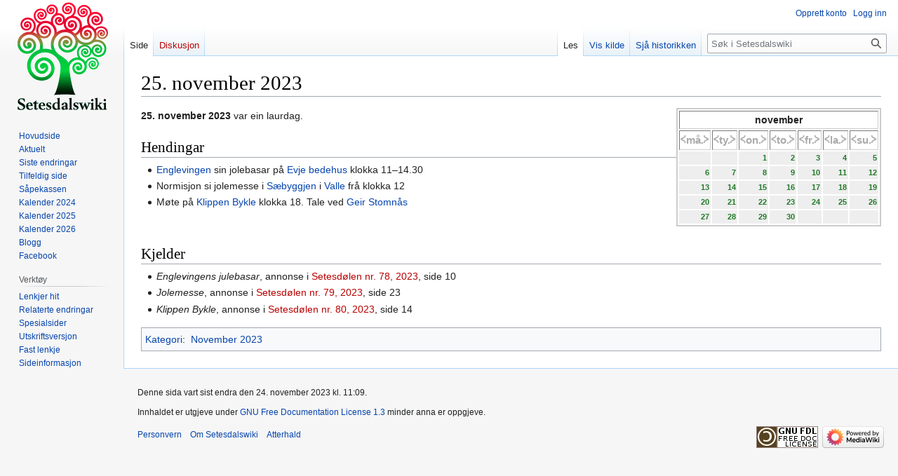

--- FILE ---
content_type: text/html; charset=UTF-8
request_url: https://www.setesdalswiki.no/wiki/25._november_2023
body_size: 5062
content:
<!DOCTYPE html>
<html class="client-nojs" lang="nn" dir="ltr">
<head>
<meta charset="UTF-8"/>
<title>25. november 2023 – Setesdalswiki</title>
<script>document.documentElement.className="client-js";RLCONF={"wgBreakFrames":false,"wgSeparatorTransformTable":[",\t."," \t,"],"wgDigitTransformTable":["",""],"wgDefaultDateFormat":"dmyt","wgMonthNames":["","januar","februar","mars","april","mai","juni","juli","august","september","oktober","november","desember"],"wgRequestId":"aWt97ADIBd4LYSo3FI7ZuwAAyxI","wgCSPNonce":false,"wgCanonicalNamespace":"","wgCanonicalSpecialPageName":false,"wgNamespaceNumber":0,"wgPageName":"25._november_2023","wgTitle":"25. november 2023","wgCurRevisionId":213994,"wgRevisionId":213994,"wgArticleId":111180,"wgIsArticle":true,"wgIsRedirect":false,"wgAction":"view","wgUserName":null,"wgUserGroups":["*"],"wgCategories":["November 2023"],"wgPageContentLanguage":"nn","wgPageContentModel":"wikitext","wgRelevantPageName":"25._november_2023","wgRelevantArticleId":111180,"wgIsProbablyEditable":false,"wgRelevantPageIsProbablyEditable":false,"wgRestrictionEdit":[],"wgRestrictionMove":[],"egMapsScriptPath":
"/w/extensions/Maps/","egMapsDebugJS":false,"egMapsAvailableServices":["leaflet","googlemaps3"],"egMapsLeafletLayersApiKeys":{"MapBox":"","MapQuestOpen":"","Thunderforest":"","GeoportailFrance":""},"wgVector2022PreviewPages":[]};RLSTATE={"site.styles":"ready","user.styles":"ready","user":"ready","user.options":"loading","skins.vector.styles.legacy":"ready"};RLPAGEMODULES=["ext.simplecalendar","site","mediawiki.page.ready","skins.vector.legacy.js"];</script>
<script>(RLQ=window.RLQ||[]).push(function(){mw.loader.implement("user.options@12s5i",function($,jQuery,require,module){mw.user.tokens.set({"patrolToken":"+\\","watchToken":"+\\","csrfToken":"+\\"});});});</script>
<link rel="stylesheet" href="/w/load.php?lang=nn&amp;modules=skins.vector.styles.legacy&amp;only=styles&amp;skin=vector"/>
<script async="" src="/w/load.php?lang=nn&amp;modules=startup&amp;only=scripts&amp;raw=1&amp;skin=vector"></script>
<meta name="ResourceLoaderDynamicStyles" content=""/>
<link rel="stylesheet" href="/w/load.php?lang=nn&amp;modules=site.styles&amp;only=styles&amp;skin=vector"/>
<meta name="generator" content="MediaWiki 1.39.1"/>
<meta name="format-detection" content="telephone=no"/>
<meta name="viewport" content="width=1000"/>
<link rel="icon" href="/w/favicon.ico"/>
<link rel="search" type="application/opensearchdescription+xml" href="/w/opensearch_desc.php" title="Setesdalswiki (nn)"/>
<link rel="EditURI" type="application/rsd+xml" href="https://www.setesdalswiki.no/w/api.php?action=rsd"/>
<link rel="license" href="http://www.gnu.org/copyleft/fdl.html"/>
<link rel="alternate" type="application/atom+xml" title="Setesdalswiki Atom-kjelde" href="/w/index.php?title=Spesial:Siste_endringar&amp;feed=atom"/>
</head>
<body class="mediawiki ltr sitedir-ltr mw-hide-empty-elt ns-0 ns-subject page-25_november_2023 rootpage-25_november_2023 skin-vector action-view skin-vector-legacy vector-feature-language-in-header-enabled vector-feature-language-in-main-page-header-disabled vector-feature-language-alert-in-sidebar-disabled vector-feature-sticky-header-disabled vector-feature-sticky-header-edit-disabled vector-feature-table-of-contents-disabled vector-feature-visual-enhancement-next-disabled"><div id="mw-page-base" class="noprint"></div>
<div id="mw-head-base" class="noprint"></div>
<div id="content" class="mw-body" role="main">
	<a id="top"></a>
	<div id="siteNotice"></div>
	<div class="mw-indicators">
	</div>
	<h1 id="firstHeading" class="firstHeading mw-first-heading"><span class="mw-page-title-main">25. november 2023</span></h1>
	<div id="bodyContent" class="vector-body">
		<div id="siteSub" class="noprint">Frå Setesdalswiki</div>
		<div id="contentSub"></div>
		<div id="contentSub2"></div>
		
		<div id="jump-to-nav"></div>
		<a class="mw-jump-link" href="#mw-head">Hopp til navigering</a>
		<a class="mw-jump-link" href="#searchInput">Hopp til søk</a>
		<div id="mw-content-text" class="mw-body-content mw-content-ltr" lang="nn" dir="ltr"><div class="mw-parser-output"><div style="float: right;">
<table border="" class="month">
	<tbody><tr class="heading"><th colspan="7">november</th></tr>
	<tr class="dow"><th>⧼må.⧽</th><th>⧼ty.⧽</th><th>⧼on.⧽</th><th>⧼to.⧽</th><th>⧼fr.⧽</th><th>⧼la.⧽</th><th>⧼su.⧽</th></tr>
	<tr>
		<td>&#160;</td><td>&#160;</td>
		<td class="day-active"><a href="/wiki/1._november_2023">1</a></td>
		<td class="day-active"><a href="/wiki/2._november_2023">2</a></td>
		<td class="day-active"><a href="/wiki/3._november_2023">3</a></td>
		<td class="day-active"><a href="/wiki/4._november_2023">4</a></td>
		<td class="day-active"><a href="/wiki/5._november_2023">5</a></td>
	</tr>
	<tr>
		<td class="day-active"><a href="/wiki/6._november_2023">6</a></td>
		<td class="day-active"><a href="/wiki/7._november_2023">7</a></td>
		<td class="day-active"><a href="/wiki/8._november_2023">8</a></td>
		<td class="day-active"><a href="/wiki/9._november_2023">9</a></td>
		<td class="day-active"><a href="/wiki/10._november_2023">10</a></td>
		<td class="day-active"><a href="/wiki/11._november_2023">11</a></td>
		<td class="day-active"><a href="/wiki/12._november_2023">12</a></td>
	</tr>
	<tr>
		<td class="day-active"><a href="/wiki/13._november_2023">13</a></td>
		<td class="day-active"><a href="/wiki/14._november_2023">14</a></td>
		<td class="day-active"><a href="/wiki/15._november_2023">15</a></td>
		<td class="day-active"><a href="/wiki/16._november_2023">16</a></td>
		<td class="day-active"><a href="/wiki/17._november_2023">17</a></td>
		<td class="day-active"><a href="/wiki/18._november_2023">18</a></td>
		<td class="day-active"><a href="/wiki/19._november_2023">19</a></td>
	</tr>
	<tr>
		<td class="day-active"><a href="/wiki/20._november_2023">20</a></td>
		<td class="day-active"><a href="/wiki/21._november_2023">21</a></td>
		<td class="day-active"><a href="/wiki/22._november_2023">22</a></td>
		<td class="day-active"><a href="/wiki/23._november_2023">23</a></td>
		<td class="day-active"><a href="/wiki/24._november_2023">24</a></td>
		<td class="day-active"><a href="/wiki/25._november_2023">25</a></td>
		<td class="day-active"><a href="/wiki/26._november_2023">26</a></td>
	</tr>
	<tr>
		<td class="day-active"><a href="/wiki/27._november_2023">27</a></td>
		<td class="day-active"><a href="/wiki/28._november_2023">28</a></td>
		<td class="day-active"><a href="/wiki/29._november_2023">29</a></td>
		<td class="day-active"><a href="/wiki/30._november_2023">30</a></td>
		<td>&#160;</td>
		<td>&#160;</td>
		<td>&#160;</td>
	</tr>
</tbody></table></div><p><b>25. november 2023</b> var ein laurdag. 
</p><h2><span class="mw-headline" id="Hendingar">Hendingar</span></h2>
<ul><li><a href="/wiki/Englevingen" title="Englevingen">Englevingen</a> sin jolebasar på <a href="/wiki/Evje_bedehus" title="Evje bedehus">Evje bedehus</a> klokka 11–14.30</li>
<li>Normisjon si jolemesse i <a href="/wiki/S%C3%A6byggjen" title="Sæbyggjen">Sæbyggjen</a> i <a href="/wiki/Valle" class="mw-redirect" title="Valle">Valle</a> frå klokka 12</li>
<li>Møte på <a href="/wiki/Klippen_Bykle" title="Klippen Bykle">Klippen Bykle</a> klokka 18. Tale ved <a href="/wiki/Geir_Stomn%C3%A5s" title="Geir Stomnås">Geir Stomnås</a></li></ul>
<p>&#160;&#160;
</p>
<h2><span class="mw-headline" id="Kjelder">Kjelder</span></h2>
<ul><li><i>Englevingens julebasar</i>, annonse i <a href="/w/index.php?title=Setesd%C3%B8len_nr._78,_2023&amp;action=edit&amp;redlink=1" class="new" title="Setesdølen nr. 78, 2023 (sida finst ikkje)">Setesdølen nr. 78, 2023</a>, side 10</li>
<li><i>Jolemesse</i>, annonse i <a href="/w/index.php?title=Setesd%C3%B8len_nr._79,_2023&amp;action=edit&amp;redlink=1" class="new" title="Setesdølen nr. 79, 2023 (sida finst ikkje)">Setesdølen nr. 79, 2023</a>, side 23</li>
<li><i>Klippen Bykle</i>, annonse i <a href="/w/index.php?title=Setesd%C3%B8len_nr._80,_2023&amp;action=edit&amp;redlink=1" class="new" title="Setesdølen nr. 80, 2023 (sida finst ikkje)">Setesdølen nr. 80, 2023</a>, side 14</li></ul>

<!-- 
NewPP limit report
Cached time: 20260117121748
Cache expiry: 0
Reduced expiry: true
Complications: []
CPU time usage: 0.063 seconds
Real time usage: 0.118 seconds
Preprocessor visited node count: 146/1000000
Post‐expand include size: 389/2097152 bytes
Template argument size: 0/2097152 bytes
Highest expansion depth: 7/100
Expensive parser function count: 0/100
Unstrip recursion depth: 0/20
Unstrip post‐expand size: 2513/5000000 bytes
-->
<!--
Transclusion expansion time report (%,ms,calls,template)
100.00%  101.101      1 -total
 81.11%   82.001      1 Mal:November_2023
 13.25%   13.397      1 Mal:På_denne_dag
  5.01%    5.070      1 Mal:Ukedag
  3.42%    3.455      2 Mal:Extension_DPL
-->
</div>
<div class="printfooter" data-nosnippet="">Henta frå «<a dir="ltr" href="https://www.setesdalswiki.no/w/index.php?title=25._november_2023&amp;oldid=213994">https://www.setesdalswiki.no/w/index.php?title=25._november_2023&amp;oldid=213994</a>»</div></div>
		<div id="catlinks" class="catlinks" data-mw="interface"><div id="mw-normal-catlinks" class="mw-normal-catlinks"><a href="/wiki/Spesial:Kategoriar" title="Spesial:Kategoriar">Kategori</a>: <ul><li><a href="/wiki/Kategori:November_2023" title="Kategori:November 2023">November 2023</a></li></ul></div></div>
	</div>
</div>

<div id="mw-navigation">
	<h2>Navigasjonsmeny</h2>
	<div id="mw-head">
		

<nav id="p-personal" class="vector-menu mw-portlet mw-portlet-personal vector-user-menu-legacy" aria-labelledby="p-personal-label" role="navigation"  >
	<h3
		id="p-personal-label"
		
		class="vector-menu-heading "
	>
		<span class="vector-menu-heading-label">Personlege verktøy</span>
	</h3>
	<div class="vector-menu-content">
		
		<ul class="vector-menu-content-list"><li id="pt-createaccount" class="mw-list-item"><a href="/w/index.php?title=Spesial:Opprett_konto&amp;returnto=25.+november+2023" title="Me oppfordrar til at du oppretter ein konto og loggar inn, men det er ikkje påkravd."><span>Opprett konto</span></a></li><li id="pt-login" class="mw-list-item"><a href="/w/index.php?title=Spesial:Logg_inn&amp;returnto=25.+november+2023" title="Det er ikkje obligatorisk å logga inn, men medfører mange fordelar. [o]" accesskey="o"><span>Logg inn</span></a></li></ul>
		
	</div>
</nav>

		<div id="left-navigation">
			

<nav id="p-namespaces" class="vector-menu mw-portlet mw-portlet-namespaces vector-menu-tabs vector-menu-tabs-legacy" aria-labelledby="p-namespaces-label" role="navigation"  >
	<h3
		id="p-namespaces-label"
		
		class="vector-menu-heading "
	>
		<span class="vector-menu-heading-label">Namnerom</span>
	</h3>
	<div class="vector-menu-content">
		
		<ul class="vector-menu-content-list"><li id="ca-nstab-main" class="selected mw-list-item"><a href="/wiki/25._november_2023" title="Vis innhaldssida [c]" accesskey="c"><span>Side</span></a></li><li id="ca-talk" class="new mw-list-item"><a href="/w/index.php?title=Diskusjon:25._november_2023&amp;action=edit&amp;redlink=1" rel="discussion" title="Diskusjon om innhaldssida (sida finst ikkje) [t]" accesskey="t"><span>Diskusjon</span></a></li></ul>
		
	</div>
</nav>

			

<nav id="p-variants" class="vector-menu mw-portlet mw-portlet-variants emptyPortlet vector-menu-dropdown" aria-labelledby="p-variants-label" role="navigation"  >
	<input type="checkbox"
		id="p-variants-checkbox"
		role="button"
		aria-haspopup="true"
		data-event-name="ui.dropdown-p-variants"
		class="vector-menu-checkbox"
		aria-labelledby="p-variants-label"
	/>
	<label
		id="p-variants-label"
		 aria-label="Endre språkvariant"
		class="vector-menu-heading "
	>
		<span class="vector-menu-heading-label">norsk nynorsk</span>
	</label>
	<div class="vector-menu-content">
		
		<ul class="vector-menu-content-list"></ul>
		
	</div>
</nav>

		</div>
		<div id="right-navigation">
			

<nav id="p-views" class="vector-menu mw-portlet mw-portlet-views vector-menu-tabs vector-menu-tabs-legacy" aria-labelledby="p-views-label" role="navigation"  >
	<h3
		id="p-views-label"
		
		class="vector-menu-heading "
	>
		<span class="vector-menu-heading-label">Visningar</span>
	</h3>
	<div class="vector-menu-content">
		
		<ul class="vector-menu-content-list"><li id="ca-view" class="selected mw-list-item"><a href="/wiki/25._november_2023"><span>Les</span></a></li><li id="ca-viewsource" class="mw-list-item"><a href="/w/index.php?title=25._november_2023&amp;action=edit" title="Denne sida er verna, men du kan sjå kjeldeteksten. [e]" accesskey="e"><span>Vis kilde</span></a></li><li id="ca-history" class="mw-list-item"><a href="/w/index.php?title=25._november_2023&amp;action=history" title="Eldre versjonar av sida [h]" accesskey="h"><span>Sjå historikken</span></a></li></ul>
		
	</div>
</nav>

			

<nav id="p-cactions" class="vector-menu mw-portlet mw-portlet-cactions emptyPortlet vector-menu-dropdown" aria-labelledby="p-cactions-label" role="navigation"  title="Flere alternativer" >
	<input type="checkbox"
		id="p-cactions-checkbox"
		role="button"
		aria-haspopup="true"
		data-event-name="ui.dropdown-p-cactions"
		class="vector-menu-checkbox"
		aria-labelledby="p-cactions-label"
	/>
	<label
		id="p-cactions-label"
		
		class="vector-menu-heading "
	>
		<span class="vector-menu-heading-label">Meir</span>
	</label>
	<div class="vector-menu-content">
		
		<ul class="vector-menu-content-list"></ul>
		
	</div>
</nav>

			
<div id="p-search" role="search" class="vector-search-box-vue  vector-search-box-show-thumbnail vector-search-box-auto-expand-width vector-search-box">
	<div>
			<h3 >
				<label for="searchInput">Søk</label>
			</h3>
		<form action="/w/index.php" id="searchform"
			class="vector-search-box-form">
			<div id="simpleSearch"
				class="vector-search-box-inner"
				 data-search-loc="header-navigation">
				<input class="vector-search-box-input"
					 type="search" name="search" placeholder="Søk i Setesdalswiki" aria-label="Søk i Setesdalswiki" autocapitalize="sentences" title="Søk gjennom Setesdalswiki [f]" accesskey="f" id="searchInput"
				>
				<input type="hidden" name="title" value="Spesial:Søk">
				<input id="mw-searchButton"
					 class="searchButton mw-fallbackSearchButton" type="submit" name="fulltext" title="Søk etter sider som inneheld denne teksten" value="Søk">
				<input id="searchButton"
					 class="searchButton" type="submit" name="go" title="Gå til ei side med dette namnet om ho finst" value="Vis">
			</div>
		</form>
	</div>
</div>

		</div>
	</div>
	

<div id="mw-panel">
	<div id="p-logo" role="banner">
		<a class="mw-wiki-logo" href="/wiki/Hovedside"
			title="Hovudside"></a>
	</div>
	

<nav id="p-navigation" class="vector-menu mw-portlet mw-portlet-navigation vector-menu-portal portal" aria-labelledby="p-navigation-label" role="navigation"  >
	<h3
		id="p-navigation-label"
		
		class="vector-menu-heading "
	>
		<span class="vector-menu-heading-label">Navigering</span>
	</h3>
	<div class="vector-menu-content">
		
		<ul class="vector-menu-content-list"><li id="n-mainpage-description" class="mw-list-item"><a href="/wiki/Hovedside" title="Gå til hovudsida [z]" accesskey="z"><span>Hovudside</span></a></li><li id="n-currentevents" class="mw-list-item"><a href="/wiki/Setesdalswiki:Aktuelt" title="Aktuelt"><span>Aktuelt</span></a></li><li id="n-recentchanges" class="mw-list-item"><a href="/wiki/Spesial:Siste_endringar" title="Liste over dei siste endringane som er gjorde på wikien. [r]" accesskey="r"><span>Siste endringar</span></a></li><li id="n-randompage" class="mw-list-item"><a href="/wiki/Spesial:Tilfeldig_side" title="Vis ei tilfeldig side [x]" accesskey="x"><span>Tilfeldig side</span></a></li><li id="n-Såpekassen" class="mw-list-item"><a href="/wiki/Setesdalswiki:S%C3%A5pekasse"><span>Såpekassen</span></a></li><li id="n-Kalender-2024" class="mw-list-item"><a href="/wiki/Setesdalswiki:2024_Kalender"><span>Kalender 2024</span></a></li><li id="n-Kalender-2025" class="mw-list-item"><a href="/wiki/Setesdalswiki:2025_Kalender"><span>Kalender 2025</span></a></li><li id="n-Kalender-2026" class="mw-list-item"><a href="/wiki/Setesdalswiki:2026_Kalender"><span>Kalender 2026</span></a></li><li id="n-Blogg" class="mw-list-item"><a href="https://setesdalswiki.no/blog" rel="nofollow"><span>Blogg</span></a></li><li id="n-Facebook" class="mw-list-item"><a href="https://www.facebook.com/Setesdalswiki" rel="nofollow"><span>Facebook</span></a></li></ul>
		
	</div>
</nav>

	

<nav id="p-tb" class="vector-menu mw-portlet mw-portlet-tb vector-menu-portal portal" aria-labelledby="p-tb-label" role="navigation"  >
	<h3
		id="p-tb-label"
		
		class="vector-menu-heading "
	>
		<span class="vector-menu-heading-label">Verktøy</span>
	</h3>
	<div class="vector-menu-content">
		
		<ul class="vector-menu-content-list"><li id="t-whatlinkshere" class="mw-list-item"><a href="/wiki/Spesial:Lenkjer_hit/25._november_2023" title="Liste over alle wikisidene som har lenkjer hit [j]" accesskey="j"><span>Lenkjer hit</span></a></li><li id="t-recentchangeslinked" class="mw-list-item"><a href="/wiki/Spesial:Relaterte_endringar/25._november_2023" rel="nofollow" title="Nylege endringar på sider denne sida lenkjar til [k]" accesskey="k"><span>Relaterte endringar</span></a></li><li id="t-specialpages" class="mw-list-item"><a href="/wiki/Spesial:Spesialsider" title="Liste over spesialsider [q]" accesskey="q"><span>Spesialsider</span></a></li><li id="t-print" class="mw-list-item"><a href="javascript:print();" rel="alternate" title="Utskriftsversjon av sida [p]" accesskey="p"><span>Utskriftsversjon</span></a></li><li id="t-permalink" class="mw-list-item"><a href="/w/index.php?title=25._november_2023&amp;oldid=213994" title="Fast lenkje til denne versjonen av sida"><span>Fast lenkje</span></a></li><li id="t-info" class="mw-list-item"><a href="/w/index.php?title=25._november_2023&amp;action=info" title="Meir informasjon om sida"><span>Sideinformasjon</span></a></li></ul>
		
	</div>
</nav>

	
</div>

</div>

<footer id="footer" class="mw-footer" role="contentinfo" >
	<ul id="footer-info">
	<li id="footer-info-lastmod"> Denne sida vart sist endra den 24. november 2023 kl. 11:09.</li>
	<li id="footer-info-copyright">Innhaldet er utgjeve under <a class="external" rel="nofollow" href="http://www.gnu.org/copyleft/fdl.html">GNU Free Documentation License 1.3</a> minder anna er oppgjeve.</li>
</ul>

	<ul id="footer-places">
	<li id="footer-places-privacy"><a href="/wiki/Setesdalswiki:Personvern">Personvern</a></li>
	<li id="footer-places-about"><a href="/wiki/Setesdalswiki:Om">Om Setesdalswiki</a></li>
	<li id="footer-places-disclaimer"><a href="/wiki/Setesdalswiki:Atterhald">Atterhald</a></li>
</ul>

	<ul id="footer-icons" class="noprint">
	<li id="footer-copyrightico"><a href="http://www.gnu.org/copyleft/fdl.html"><img src="/w/resources/assets/licenses/gnu-fdl.png" alt="GNU Free Documentation License 1.3" width="88" height="31" loading="lazy"/></a></li>
	<li id="footer-poweredbyico"><a href="https://www.mediawiki.org/"><img src="/w/resources/assets/poweredby_mediawiki_88x31.png" alt="Powered by MediaWiki" srcset="/w/resources/assets/poweredby_mediawiki_132x47.png 1.5x, /w/resources/assets/poweredby_mediawiki_176x62.png 2x" width="88" height="31" loading="lazy"/></a></li>
</ul>

</footer>

<script>(RLQ=window.RLQ||[]).push(function(){mw.config.set({"wgPageParseReport":{"limitreport":{"cputime":"0.063","walltime":"0.118","ppvisitednodes":{"value":146,"limit":1000000},"postexpandincludesize":{"value":389,"limit":2097152},"templateargumentsize":{"value":0,"limit":2097152},"expansiondepth":{"value":7,"limit":100},"expensivefunctioncount":{"value":0,"limit":100},"unstrip-depth":{"value":0,"limit":20},"unstrip-size":{"value":2513,"limit":5000000},"timingprofile":["100.00%  101.101      1 -total"," 81.11%   82.001      1 Mal:November_2023"," 13.25%   13.397      1 Mal:På_denne_dag","  5.01%    5.070      1 Mal:Ukedag","  3.42%    3.455      2 Mal:Extension_DPL"]},"cachereport":{"timestamp":"20260117121748","ttl":0,"transientcontent":true}}});mw.config.set({"wgBackendResponseTime":459});});</script>
</body>
</html>